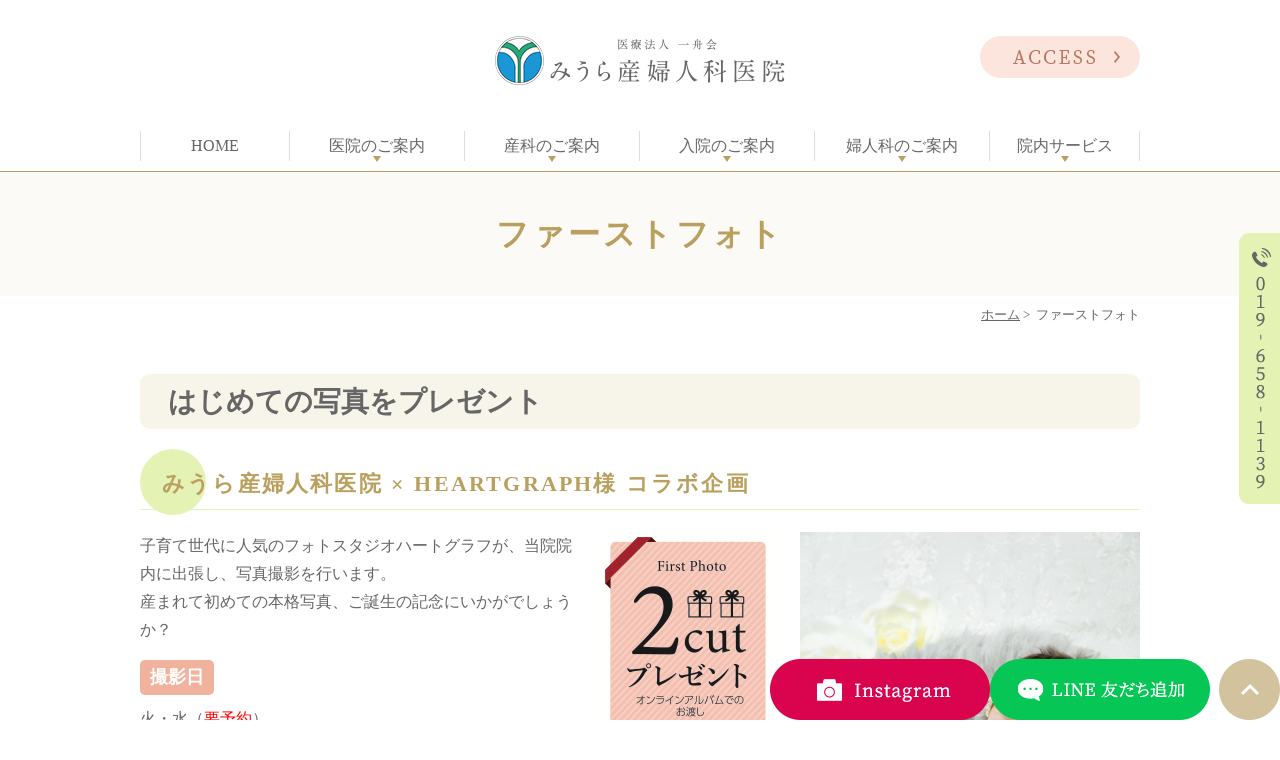

--- FILE ---
content_type: text/html; charset=UTF-8
request_url: https://www.miurasanfujinka.jp/first-photo/
body_size: 5824
content:
<!DOCTYPE html>
<html lang="ja">
<head>
<meta http-equiv="X-UA-Compatible" content="IE=edge">
<meta name="viewport" content="width=device-width,minimum-scale=1.0,maximum-scale=2.0,user-scalable=yes,initial-scale=1.0" />
<meta http-equiv="Content-Type" content="text/html; charset=UTF-8" />
<title>ファーストフォト</title>

<!-- All in One SEO Pack 3.2.7 によって Michael Torbert の Semper Fi Web Design[290,317] -->
<script type="application/ld+json" class="aioseop-schema">{"@context":"https://schema.org","@graph":[{"@type":"Organization","@id":"https://www.miurasanfujinka.jp/#organization","url":"https://www.miurasanfujinka.jp/","name":"\u307f\u3046\u3089\u7523\u5a66\u4eba\u79d1\u533b\u9662","sameAs":[]},{"@type":"WebSite","@id":"https://www.miurasanfujinka.jp/#website","url":"https://www.miurasanfujinka.jp/","name":"\u307f\u3046\u3089\u7523\u5a66\u4eba\u79d1\u533b\u9662","publisher":{"@id":"https://www.miurasanfujinka.jp/#organization"},"potentialAction":{"@type":"SearchAction","target":"https://www.miurasanfujinka.jp/?s={search_term_string}","query-input":"required name=search_term_string"}},{"@type":"WebPage","@id":"https://www.miurasanfujinka.jp/first-photo/#webpage","url":"https://www.miurasanfujinka.jp/first-photo/","inLanguage":"ja","name":"\u30d5\u30a1\u30fc\u30b9\u30c8\u30d5\u30a9\u30c8","isPartOf":{"@id":"https://www.miurasanfujinka.jp/#website"},"datePublished":"2023-05-23T05:45:21+00:00","dateModified":"2025-08-08T09:25:59+00:00"}]}</script>
<link rel="canonical" href="https://www.miurasanfujinka.jp/first-photo/" />
			<script type="text/javascript" >
				window.ga=window.ga||function(){(ga.q=ga.q||[]).push(arguments)};ga.l=+new Date;
				ga('create', 'UA-105656319-13', 'auto');
				// Plugins
				
				ga('send', 'pageview');
			</script>
			<script async src="https://www.google-analytics.com/analytics.js"></script>
			<!-- All in One SEO Pack -->
<link rel='dns-prefetch' href='//ajax.googleapis.com' />
<link rel='dns-prefetch' href='//s.w.org' />
<link rel="alternate" type="application/rss+xml" title="みうら産婦人科医院 &raquo; フィード" href="https://www.miurasanfujinka.jp/feed/" />
<link rel="alternate" type="application/rss+xml" title="みうら産婦人科医院 &raquo; コメントフィード" href="https://www.miurasanfujinka.jp/comments/feed/" />
<link rel='stylesheet' id='wp-block-library-css'  href='https://www.miurasanfujinka.jp/wp-includes/css/dist/block-library/style.min.css?ver=5.2.21' type='text/css' media='all' />
<link rel='stylesheet' id='slick-style-css'  href='https://www.miurasanfujinka.jp/wp-content/themes/originalstyle-1column/css/slick.css?ver=5.2.21' type='text/css' media='all' />
<link rel='stylesheet' id='simplelightbox-style-css'  href='https://www.miurasanfujinka.jp/wp-content/themes/originalstyle-1column/css/simplelightbox.min.css?ver=5.2.21' type='text/css' media='all' />
<link rel='stylesheet' id='originalstylecommon-style-css'  href='https://www.miurasanfujinka.jp/wp-content/themes/originalstyle-1column/common.css?ver=5.2.21' type='text/css' media='all' />
<link rel='stylesheet' id='originalstyle-style-css'  href='https://www.miurasanfujinka.jp/wp-content/themes/originalstyle-1column/style.css?ver=5.2.21' type='text/css' media='all' />
<link rel='stylesheet' id='originalstyleindex-style-css'  href='https://www.miurasanfujinka.jp/wp-content/themes/originalstyle-1column/index.css?ver=5.2.21' type='text/css' media='all' />

</head>

<body  class=" under-page page page-first-photo ">
<div id="header">
<div class="inner clearfix">
 
<div id="custom_html-2" class="widget_text headerinner"><div class="textwidget custom-html-widget"><h1><a href="https://www.miurasanfujinka.jp"><img src="https://www.miurasanfujinka.jp/wp-content/themes/originalstyle-1column/img/logo.png" alt="みうら産婦人科医院"></a></h1>
<ul class="pc">
<li class="btn"><a href="https://www.miurasanfujinka.jp/about/#a04"><img src="https://www.miurasanfujinka.jp/wp-content/themes/originalstyle-1column/img/h_btn.png" alt="ACCESS"></a></li>
</ul>

<ul class="sp">
<li><a href="https://www.miurasanfujinka.jp/"><img src="https://www.miurasanfujinka.jp/wp-content/themes/originalstyle-1column/img/sp_nav01.png" alt="HOME"></a></li>
<li><a href="tel:0196581139" onclick="ga('send', 'event', 'click', 'tel-tap');"><img src="https://www.miurasanfujinka.jp/wp-content/themes/originalstyle-1column/img/sp_nav02.png" alt="TEL:019-658-1139"></a></li>
<li><a href="https://www.miurasanfujinka.jp/about/#a04"><img src="https://www.miurasanfujinka.jp/wp-content/themes/originalstyle-1column/img/sp_nav03.png" alt="ACCESS"></a></li>
<li id="toggle" class="sp"><a><img src="https://www.miurasanfujinka.jp/wp-content/themes/originalstyle-1column/img/sp_nav04.png" alt="MENU"></a></li>
</ul></div></div></div>
</div>

<div id="nav">
<div class="inner">

 
<div class="textwidget custom-html-widget"><div class="menu-header-nav-container">
<ul class="menu" id="menu-header-nav">
<li class="nav01"><a href="https://www.miurasanfujinka.jp/">HOME</a></li>
<li class="nav02 has_children"><a href="javascript:void(0)">医院のご案内</a>
<ul class="sub-menu submenu-sp">
<li><a href="https://www.miurasanfujinka.jp/about/#a01">当院について</a></li>
<li><a href="https://www.miurasanfujinka.jp/about/#a03">診療時間・アクセス</a></li>
<li><a href="https://www.miurasanfujinka.jp/staff">医師の紹介</a></li>
<li><a href="https://www.miurasanfujinka.jp/service">医院内サービス</a></li>
<!--
<li><a href="[url]/covid-19">新型コロナウイルスの感染症防止対策</a></li>
<li><a href="[url]/meal">当院でのお食事</a></li>
<li><a href="[url]/photo_indoorview">院内ツアー</a></li>
<li><a href="[url]/sculpture">ピロティの彫刻</a></li>
-->
</ul>
</li>
<li class="nav03 has_children"><a href="javascript:void(0)">産科のご案内</a>
<ul class="sub-menu submenu-sp">
<li><a href="https://www.miurasanfujinka.jp/sanka/#a01">当院でのお産／4つの特徴</a></li>
<li><a href="https://www.miurasanfujinka.jp/sanka/#a06">妊娠したかな？と思ったら</a></li>
<li><a href="https://www.miurasanfujinka.jp/sanka/#a02">妊婦健診（定期検診）</a></li>
<li><a href="https://www.miurasanfujinka.jp/sanka/#a03">里帰り出産</a></li>
<li><a href="https://www.miurasanfujinka.jp/sanka/#a04">出産までのながれ</a></li>
<li><a href="https://www.miurasanfujinka.jp/hospitalization1/#a02">出産・入院の費用</a></li>
</ul>
</li>
<li class="nav04 has_children"><a href="javascript:void(0)">入院のご案内</a>
<ul class="sub-menu submenu-sp">
<li><a href="https://www.miurasanfujinka.jp/hospitalization1/#a01">入院の手続き</a></li>
<li><a href="https://www.miurasanfujinka.jp/hospitalization1/#a02">出産・入院の費用</a></li>
<li><a href="https://www.miurasanfujinka.jp/hospitalization1/">入院準備〜お産まで</a></li>
<li><a href="https://www.miurasanfujinka.jp/hospitalization1#a04">入院時のお部屋・お食事</a></li>
<li><a href="https://www.miurasanfujinka.jp/hospitalization2/">お産後〜退院まで</a></li>
</ul>
</li>
<li class="nav05 has_children"><a href="javascript:void(0)">婦人科のご案内</a>
<ul class="sub-menu submenu-sp">
<li><a href="https://www.miurasanfujinka.jp/cancer_screening/">子宮がん検診</a></li>
<li><a href="https://www.miurasanfujinka.jp/fujinka/">その他の外来</a></li>
</ul>
</li>
<li class="nav06 has_children"><a href="javascript:void(0)">院内サービス</a>
<ul class="sub-menu submenu-sp">
<li><a href="https://www.miurasanfujinka.jp/school_miurasanfujinka/#a01">母親教室</a></li>
<li><a href="https://www.miurasanfujinka.jp/school_miurasanfujinka/#a02">離乳食教室</a></li>
<li><a href="https://www.miurasanfujinka.jp/yoga">産後ヨガ</a></li>
<li><a href="https://www.miurasanfujinka.jp/massage/">アロママッサージ</a></li>
<li><a href="https://www.miurasanfujinka.jp/postpartum-care">産後ケア</a></li>
<li><a href="https://www.miurasanfujinka.jp/first-photo">ファーストフォト</a></li>
</ul>
</li>
</ul>
</div></div></div>
</div>
<div id="contents">
        <div class="page-title"><h2>ファーストフォト</h2></div>
      <div class="bread_wrap">  	<ul class="bread">
	<li><a href="https://www.miurasanfujinka.jp">ホーム</a>&nbsp;&gt;&nbsp;</li>
    <li>ファーストフォト</li></ul>
  </div>
<div class="inner clearfix">
<div id="aside">
 
<div id="custom_html-4" class="widget_text sideinner"><div class="textwidget custom-html-widget"><div class="inq">
<div class="inq01"><a href="#header"><img src="https://www.miurasanfujinka.jp/wp-content/themes/originalstyle-1column/img/pagetop.png" alt="一番上に戻る"></a></div>
<div class="clearfix">
<a class="pc" href="tel:0196581139" onclick="ga('send', 'event', 'click', 'tel-tap');"><img src="https://www.miurasanfujinka.jp/wp-content/themes/originalstyle-1column/img/side01.png" alt="TEL:019-658-1139"></a>
</div>
<div class="inq02">
<a href="https://www.instagram.com/miura_cl_morioka/" target="_blank" rel="noopener noreferrer"><img class="pc" src="https://www.miurasanfujinka.jp/wp-content/themes/originalstyle-1column/img/side_insta.png" alt="Instagram"><img class="sp" src="https://www.miurasanfujinka.jp/wp-content/themes/originalstyle-1column/img/sp_side_insta.png" alt="Instagram"></a>
<a href="https://line.me/R/ti/p/@064qxhds" target="_blank" rel="noopener noreferrer"><img class="pc" src="https://www.miurasanfujinka.jp/wp-content/themes/originalstyle-1column/img/side_line.png" alt="LINE 友だち追加"><img class="sp" src="https://www.miurasanfujinka.jp/wp-content/themes/originalstyle-1column/img/sp_side_line.png" alt="LINE 友だち追加"></a>
</div>
</div></div></div></div><div id="main" class="mainblock under">
            <!-- temp-page -->
<h3>はじめての写真をプレゼント</h3>
<h4>みうら産婦人科医院 × HEARTGRAPH様 コラボ企画</h4>
<p><img src="https://www.miurasanfujinka.jp/wp-content/uploads/0d7a082f34c11aeac38f0c9f29259746.jpg" alt="" class="size-full wp-image-1699 alignright" /><img src="https://www.miurasanfujinka.jp/wp-content/uploads/bc0d90d0c5f36367a42416aaeb09c916-e1684821257768.png" alt="" class="alignright wp-image-1397 size-full" width="179" height="237" />子育て世代に人気のフォトスタジオハートグラフが、当院院内に出張し、写真撮影を行います。<br />
産まれて初めての本格写真、ご誕生の記念にいかがでしょうか？</p>
<h5>撮影日</h5>
<p>火・水（<span style="color: #ff0000;">要予約</span>）<br />
※ 祝日・年末年始を除きます。<br />
※ 希望日の2日前までにご予約ください。</p>
<h5>場所</h5>
<p>みうら産婦人科 旧 医院 ２階ホール</p>
<h5>対象</h5>
<p>当院でご出産された生後１ヶ月頃〜２ヶ月の赤ちゃん<br />
<span style="font-size: 14px; color: #ff0000;">※ １ヶ月健診前の場合、母児共に産院の許可が必要となります。</span></p>
<h5>持ち物</h5>
<ul class="ul01">
<li><span>母子手帳</span></li>
<li>セレモニードレスなどの撮影衣装</li>
</ul>
<p><span>※ 衣装の貸出はございません。<br />
※ はだか、お宮参り等の初着での撮影不可</span></p>
<h4>撮影セットについて</h4>
<p>お好きな撮影セットを【A】【B】からお選びいただけます。</p>
<div class="box2">
<h5>【A】フラワーグレー</h5>
<p><img src="https://www.miurasanfujinka.jp/wp-content/uploads/569941019513323556.jpg" alt="" class="aligncenter size-full wp-image-1703" srcset="https://www.miurasanfujinka.jp/wp-content/uploads/569941019513323556.jpg 1080w, https://www.miurasanfujinka.jp/wp-content/uploads/569941019513323556-433x770.jpg 433w, https://www.miurasanfujinka.jp/wp-content/uploads/569941019513323556-768x1365.jpg 768w, https://www.miurasanfujinka.jp/wp-content/uploads/569941019513323556-563x1000.jpg 563w" sizes="(max-width: 1080px) 100vw, 1080px" /></p>
</div>
<div class="box2">
<h5>【B】ブラウンベア</h5>
<p><img src="https://www.miurasanfujinka.jp/wp-content/uploads/569941019681620345.jpg" alt="" class="aligncenter size-full wp-image-1704" srcset="https://www.miurasanfujinka.jp/wp-content/uploads/569941019681620345.jpg 1080w, https://www.miurasanfujinka.jp/wp-content/uploads/569941019681620345-433x770.jpg 433w, https://www.miurasanfujinka.jp/wp-content/uploads/569941019681620345-768x1365.jpg 768w, https://www.miurasanfujinka.jp/wp-content/uploads/569941019681620345-563x1000.jpg 563w" sizes="(max-width: 1080px) 100vw, 1080px" /></p>
</div>
<h3>ご予約方法</h3>
<p>こちらのURLから、予約画面が開けます。</p>
<p><a href="http://heartgraph.resv.jp/" target="_blank" rel="noopener noreferrer">http://heartgraph.resv.jp/</a></p>
<h5>QRコード</h5>
<p><img src="https://www.miurasanfujinka.jp/wp-content/uploads/83e6567894f272d051ca20b452c01485.png" alt="" class="size-full wp-image-1401 alignleft" /></p>
<p>&nbsp;</p>
<p>&nbsp;</p>
<p>&nbsp;</p>
<h4>予約画面のながれ</h4>
<p><img src="https://www.miurasanfujinka.jp/wp-content/uploads/5c433263bd575d7c6bbb516416bf9cbc.png" alt="" class="size-full wp-image-1402 alignright" /></p>
<h5>STEP１：開催エリア選択</h5>
<p>開催エリアから「【限定】みうら産婦人科Baby」をご選択ください。</p>
<h5>STEP２：予約日時を選択</h5>
<p>ご希望の日時を選択してください。</p>
<h5>STEP３：予約確定</h5>
<p>ハートグラフから自動返信が届き予約確定となります。</p>
<p>※ ご予約は希望日の<span style="background-color: #ffff00;"><strong>２日前（12：00）まで</strong></span>にお申し込みください。</p>
<p>&nbsp;</p>
<p>&nbsp;</p>
<p>&nbsp;</p>
<h3>パンフレット</h3>
<p><img src="https://www.miurasanfujinka.jp/wp-content/uploads/d36f234ea0ec66fa9152ea0e56fc6dbc.jpg" alt="" class="aligncenter size-full wp-image-1698" srcset="https://www.miurasanfujinka.jp/wp-content/uploads/d36f234ea0ec66fa9152ea0e56fc6dbc.jpg 1721w, https://www.miurasanfujinka.jp/wp-content/uploads/d36f234ea0ec66fa9152ea0e56fc6dbc-544x770.jpg 544w, https://www.miurasanfujinka.jp/wp-content/uploads/d36f234ea0ec66fa9152ea0e56fc6dbc-768x1087.jpg 768w, https://www.miurasanfujinka.jp/wp-content/uploads/d36f234ea0ec66fa9152ea0e56fc6dbc-707x1000.jpg 707w" sizes="(max-width: 1721px) 100vw, 1721px" /></p>
<p style="text-align: center;"><span style="color: #ff0000;">※ こちらのクーポンは、HEAT GRAPH 様で配布しているクーポンです。当院が発行しているものではありません。</span></p>
<div class="block-inner clearfix">
<div class="btn-style"><a href="https://www.miurasanfujinka.jp/wp-content/uploads/d36f234ea0ec66fa9152ea0e56fc6dbc.jpg" target="_blank" rel="noopener noreferrer">パンフレット<br />
ダウンロード</a></div>
</div>
    </div>
</div>
 
<div id="custom_html-7" class="widget_text contentbottom"><div class="textwidget custom-html-widget"><div class="topinner clearfix">
<ul class="columns">
<li class="column col_2"><a href="https://www.miurasanfujinka.jp/blog"><img src="https://www.miurasanfujinka.jp/wp-content/themes/originalstyle-1column/img/btn_img001.png" alt="BLOG"></a></li>
<li class="column col_2"><a href="https://www.miurasanfujinka.jp/recruit"><img src="https://www.miurasanfujinka.jp/wp-content/themes/originalstyle-1column/img/btn_img002.png" alt="求人情報"></a></li>
<!--
<li class="column col_3"><a href="https://baby-calendar.jp/hospital/detail/162#babypad" target="_blank" rel="noopener noreferrer"><img src="[template_url]/img/btn_img003.png" alt="ベビーパット"></a></li>-->
</ul>
</div></div></div></div>

<div class="" id="footer">
<div class="inner clearfix ">
 
<div id="custom_html-5" class="widget_text footerinner"><div class="textwidget custom-html-widget"><div class="menu-footer-nav-container clearfix">
<ul id="menu-footer-nav" class="menu">
<li class="menu-item-has-children"><span class="nav_title">INFO</span>
<ul class="sub-menu" style="display: block;">
<li><a href="https://www.miurasanfujinka.jp/">HOME</a></li>
<li><a href="https://www.miurasanfujinka.jp/about">医院のご案内</a></li>
<li><a href="https://www.miurasanfujinka.jp/staff">医師の紹介</a></li>
<li><a href="https://www.miurasanfujinka.jp/sanka">産科のご案内</a></li>
<li><a href="https://www.miurasanfujinka.jp/fujinka">婦人科のご案内</a></li>
<li><a href="https://www.miurasanfujinka.jp/service">医院内サービス</a></li>
<li><a href="https://www.miurasanfujinka.jp/meal">当院でのお食事</a></li>
</ul>
</li>
<li class="menu-item-has-children"><span class="nav_title">MENU</span>
<ul class="sub-menu" style="display: block;">
<li><a href="https://www.miurasanfujinka.jp/sanka/#a01">当院でのお産／７つの特徴</a></li>
<li><a href="https://www.miurasanfujinka.jp/sanka/#a06">妊婦かな？と思ったら</a></li>
<li><a href="https://www.miurasanfujinka.jp/sanka/#a02">妊婦健診（定期検診）</a></li>
<li><a href="https://www.miurasanfujinka.jp/sanka/#a03">里帰り出産</a></li>
<li><a href="https://www.miurasanfujinka.jp/sanka/#a04">出産までのながれ</a></li>
<li><a href="https://www.miurasanfujinka.jp/hospitalization1//#a02">出産・入院の費用</a></li>
<li><a href="https://www.miurasanfujinka.jp/hospitalization1">入院生活｜入院準備〜お産</a></li>
<li><a href="https://www.miurasanfujinka.jp/hospitalization1#a04">入院時のお部屋・お食事</a></li>
<li><a href="https://www.miurasanfujinka.jp/hospitalization2">入院生活｜お産後〜退院</a></li>
<li><a href="https://www.miurasanfujinka.jp/yoga">ヨガ教室</a></li>
<li><a href="https://www.miurasanfujinka.jp/school_miurasanfujinka/#a01">母親教室</a></li>
<li><a href="https://www.miurasanfujinka.jp/school_miurasanfujinka/#a02">離乳食教室</a></li>
<li><a href="https://www.miurasanfujinka.jp/fujinka">婦人科系疾患のご相談</a></li>
<li><a href="https://www.miurasanfujinka.jp/cancer_screening/">子宮がん検診</a></li>
<!--
<li><a href="[url]/check/">当院からの感謝の気持ち</a></li>
-->
</ul>
</li>
</ul>
<div class="footer_access">
<figure class="tac"><img src="https://www.miurasanfujinka.jp/wp-content/themes/originalstyle-1column/img/foot_logo.png" alt="みうら産婦人科医院" /></figure>
<table class="time-table">
<thead>
<tr>
<th>診療時間</th>
<th>月</th>
<th>火</th>
<th>水</th>
<th>木</th>
<th>金</th>
<th>土</th>
<th>日・祝</th>
</tr>
</thead>
<tbody>
<tr>
<th>8:30～12:30</th>
<td><span class="grn">●</span></td>
<td><span class="brown"><span class="grn"><span style="color: #ff9900;">★</span></span></span></td>
<td><span class="grn">●</span></td>
<td><span class="grn">●</span></td>
<td><span class="grn">●</span></td>
<td><span class="brown">▲</span></td>
<td>／</td>
</tr>
<tr>
<th>14:00～18:00</th>
<td><span class="grn">●</span></td>
<td><span class="grn">●</span></td>
<td>／</td>
<td><span class="grn">●</span></td>
<td><span class="grn">●</span></td>
<td>／</td>
<td>／</td>
</tr>
</tbody>
</table>
<p><span class="brown">▲ </span>土曜 → 8:30～13:00<br />
※ 受付時間は診療時間終了の30分前まで<br />
（<span style="color: #ff9900;">★</span> 火曜午前の受付は<strong><span style="color: #ff0000;">11：30</span></strong>まで）<br />
※ 水曜午後・日曜・祝祭日は休診<br />
※ ただし、分娩・急患の際は、随時受け付けます。</p>
	<br />
<table class="info-table">
<tbody>
<tr>
<th>住所</th>
<td>〒020-0855 岩手県盛岡市上鹿妻田貝11番地1</td>
</tr>
<tr>
<th>TEL</th>
<td>019-658-1139</td>
</tr>
<tr>
<th>駐車場</th>
<td>完備（アクセス確認 → <a href="https://www.miurasanfujinka.jp/about/#a04">MAPを開く</a>）</td>
</tr>
</tbody>
</table>
</div>
</div></div></div></div>
</div>
 
<div id="custom_html-6" class="widget_text copyright"><div class="widget_text copyrightinner"><div class="textwidget custom-html-widget"><div class="p_01"><p>&copy;医療法人一舟会 みうら産婦人科医院｜岩手県盛岡市</p></div>
<div class="pc">
<br/>
<div style="width: 20%;margin:0 auto;"><!-- ←widthでサイズ調整 --><a style="border: 1px solid #E4E4E4; display: block;" href="https://www.miraizu-inc.jp/" target="_blank" rel="noopener noreferrer"><img style="width: 100%; height: auto; vertical-align: bottom;" src="https://www.miraizu-inc.jp/bnr/logo-miraizu.svg" alt="歯科・クリニックホームページ作成" /></a><a style="padding-top: 3.75%; text-decoration: none; flex-flow: row wrap; justify-content: center; display: flex; color: #4d4d4d;" href="https://www.miraizu-inc.jp/" target="_blank" rel="noopener noreferrer"><span style="font-size: 14px; font-family: '游ゴシック体',YuGothic,'游ゴシック','Yu Gothic',sans-serif; font-feature-settings: 'palt' 1; letter-spacing: 0.04em; font-weight: bold; text-align: left;">クリニック・歯科のホームページ制作</span></a></div></div></div></div></div><script type='text/javascript' src='https://ajax.googleapis.com/ajax/libs/jquery/1.10.1/jquery.min.js?ver=1.10.1'></script>
<script type='text/javascript' src='https://www.miurasanfujinka.jp/wp-content/themes/originalstyle-1column/js/script.js?ver=5.2.21'></script>
<script type='text/javascript' src='https://www.miurasanfujinka.jp/wp-content/themes/originalstyle-1column/js/slick.js?ver=5.2.21'></script>
<script type='text/javascript' src='https://www.miurasanfujinka.jp/wp-content/themes/originalstyle-1column/js/simple-lightbox.min.js?ver=5.2.21'></script>
<script type='text/javascript' src='https://www.miurasanfujinka.jp/wp-content/themes/originalstyle-1column/js/loop.js?ver=5.2.21'></script>

</body>
</html>

--- FILE ---
content_type: text/css
request_url: https://www.miurasanfujinka.jp/wp-content/themes/originalstyle-1column/common.css?ver=5.2.21
body_size: 5383
content:
@charset "UTF-8";
/*
Theme Name:Original Style - 1column
Version:1.1
2016.11.05
header,nav,footerなどの構成の指定
*/

/*===================
Reset
===================*/

html, body, div, span, applet, object, iframe, h1, h2, h3, h4, h5, h6, p, blockquote, pre, a, abbr, acronym, address, big, cite, code, del, dfn, em, img, ins, kbd, q, s, samp, small, strike, strong, sub, sup, tt, var, b, u, i, center, dl, dt, dd, ol, ul, li, fieldset, form, label, legend, table, caption, tbody, tfoot, thead, tr, th, td, article, aside, canvas, details, embed, figure, figcaption, footer, header, hgroup, menu, nav, output, ruby, section, summary, time, mark, audio, video {
  margin: 0;
  padding: 0;
  border: 0;
  font-size: 100%;
  font: inherit;
  vertical-align: baseline;
}
body {
  line-height: 1;
  -webkit-text-size-adjust: 100%;
}
ol, ul {
  list-style: none;
}
blockquote, q {
  quotes: none;
}
blockquote:before, blockquote:after, q:before, q:after {
  content: '';
  content: none;
}
table {
  border-collapse: collapse;
  border-spacing: 0;
}

@media screen and (min-width: 768px) {
  a[href^="tel:"] {
    pointer-events: none;
  }
}
/*===================
Native
===================*/

/* editor */

.mainblock p, .mce-content-body p {
  display: block;
  margin: 0 0 1em;
}
strong {
  font-weight: bold;
}
em {
  font-style: italic;
}
blockquote {
  display: block;
  -webkit-margin-before: 1em;
  -webkit-margin-after: 1em;
  -webkit-margin-start: 40px;
  -webkit-margin-end: 40px;
}
/**/
img[class*="wp-image-"], img[class*="attachment-"] {
  height: auto;
  max-width: 100%;
}
/* clearfix */

.clearfix {
  overflow: hidden;
  zoom: 1;
}
.clearfix:after {
  content: "";
  display: block;
  clear: both;
}
body {
  font-family: "游明朝", YuMincho, "Hiragino Mincho ProN", "Hiragino Mincho Pro", "ＭＳ 明朝", serif;
  /*font-family:"メイリオ", Meiryo,"ヒラギノ角ゴ Pro W3", "Hiragino Kaku Gothic Pro",  "ＭＳ Ｐゴシック", "MS PGothic", sans-serif;*/
  color: #666666;
  line-height: 1.8em;
  letter-spacing: 0;
  font-size: 16px;
}
a:focus, *:focus {
  outline: none;
}
a, a img {
  -webkit-transition: none;
  transition: none;
}
a, a:visited {
  color: #666666;
}
a:hover {
  text-decoration: none;
}
a:hover img {
  opacity: 0.7;
  -moz-opacity: 0.7;
  filter: alpha(opacity=70);
  cursor: pointer;
}
img {
  max-width: 100%;
  max-height: 100%;
}
/*==========================
base
==========================*/

#header > .inner, #nav > .inner, #contents > .inner, #footer .inner { /* コンテンツ幅 */
  width: 1000px;
  margin: 0 auto;
  max-width: 96%;
}
/*==========================
#header
==========================*/
/* サイテーション*/
.header_top {
  background:#029cce;
}
.header_access {
  line-height:1.4;
  font-size:0.8em;
  padding: 0.25em 0 0.2em;
  color: #fff;
  width:100%;
}
.header_access .inner {
  width:96%;
  max-width:1000px;
  margin:0 auto;
}
.header_access .inner a{
  color:inherit;
  text-decoration:none;
}


#header {
  box-sizing: border-box;
}
#header h1 {
  display: block;
  max-width: 29%;
  width: 290px;
  margin: 1em auto;
}
#header h1 img {
  width: 100%;
}
#header h1 a:hover img {
  opacity: 1;
  -moz-opacity: 1;
  filter: alpha(opacity=100);
}

.headerinner ul.pc {
  overflow: hidden;
  box-sizing: border-box;
  text-align: right;
}
.headerinner ul img {
  display: block;
}
.headerinner .txt {
  float: left;
  width: 56%;
}
.headerinner .txt img {
  width: 290px;
}
.headerinner .tel {
  float: right;
  width: 43%;
  text-align: center;
  margin-left: 2%;
  box-sizing: border-box;
}
.headerinner .tel img {
  width: 209px;
}
.headerinner .inq {
}
.headerinner .btn {
}
.headerinner .btn img {
  width: 160px;
}
@media (min-width: 768px) {
  .headerinner{
    position: relative;
  }
  .headerinner ul.pc {
    position: absolute;
    top: 0;
    right: 0;
    bottom: 0;
    margin: auto;
    width: 16%;
  }
}

/* SP Gメニュー*/
@media (max-width: 767px) {
  .headerinner ul {
    float: right;
    max-width: 100%;
    width: 100%;
    display: flex;
    list-style: none;
  }
  .headerinner ul li {
    width: 25%;
    border-right: 1px solid #e7e7e7;
    box-sizing: border-box;
  }
  .headerinner ul li:last-child {
    border: none;
  }
  .headerinner ul img {
    max-width: 100%;
    margin: 0 auto;
  }
}
/*==========================
#nav
==========================*/

.menu-sp-nav-container { /* スマホ用メニューを隠す */
  display: none;
}
.fixed { /* javascript用 */
  position: fixed;
  top: 0;
}
#nav {
  background: #fff;
  box-sizing: border-box;
}
/*==========================
#contents
==========================*/

/* H2タイトル -------------*/
.page-title {
  background: #fbfaf6;
  padding: 2.5em 0;
}
.page-title h2 {
  color: #baa05f;
  font-size: 32px;
  letter-spacing: 0.1em;
  position: relative;
  font-weight: bold;
  text-align: center;
  line-height: 1.4;
  margin: 0 auto;
}
/* パンくず -------------*/
.bread_wrap {
  margin-bottom: 2.5em;
}
.home .bread_wrap {
  margin-bottom: 0;
}
.bread_wrap .bread {
  box-sizing: border-box;
  margin-left: auto;
  margin-right: auto;
  width: 1000px;
  max-width: 96%;
}
.bread {
  padding: 0.4em 0 0.4em;
  font-size: 82%; /*13px*/
  margin-bottom: 0.5em;
  text-align: right;
}
.bread li {
  display: inline-block;
  line-height: 1.3em;
}
.bread li a {
  color: #666666;
}
.bread li a:hover {
  text-decoration: none;
}
/* コンテンツの下部余白 -------------*/

.mainblock.under {
  padding-bottom: 1em;
}
/*==========================
#aside
==========================*/
.inq01 {
  position: fixed;
  bottom: 0px;
  right: 0;
  z-index: 100;
}
/*==========================
.contentbottom
==========================*/

.contentbottom {
  text-align: center;
  padding: 4% 0;
  background: #fbfaf6;
}
.contentbottom .contact-bn {
  text-align: center;
}
.contentbottom .contact-bn a {
  display: inline-block;
  margin: 0 0.5%;
  width: 320px;
  max-width: 96%;
}
/*==========================
#footer
==========================*/

#footer {
  padding: 4% 0;
  text-align: left;
}
#footer li.menu-item-has-children {
  margin-bottom: 2em;
}
#menu-footer-nav li.menu-item-has-children > .nav_title {
  font-size: 22px;
  pointer-events: none;
  color: #baa05f;
  letter-spacing: 0.1em;
  display: block;
  font-weight: bold;
}
#footer a {
  color: #666666 !important;
}
#footer .sub-menu {
  font-size: 15px;
  margin: 1em 0 0.5em;
  display: block !important;
  border-top: none;
}
#footer .sub-menu li {
  line-height: 1.4;
  position: relative;
  margin-bottom: 0.5em;
  padding-left: calc(7px + 1em);
}
#footer .sub-menu li::before {
  position: absolute;
  content: "";
  width: 0;
  height: 0;
  top: 7px;
  left: 0;
  width: 7px;
  height: 7px;
  border-radius: 50%;
  background: #baa05f;
}
#footer .sub-menu li.f_ttl {
  font-weight: bold;
  padding-left: 0;
  color: #666666;
}
#footer .sub-menu li.f_ttl:before {
  display: none;
}
#footer li a {
  text-decoration: none;
  color: #666666;
}
#footer .sub-menu li.f_ttl a {
  color: #002e8e;
}
#footer li a:hover, #footer .sub-menu li.f_ttl a:hover {
  color: #888;
  text-decoration: underline;
}
.footer_access .info-table {
  margin-bottom: 1.5em;
}
#footer img {
  margin-bottom: 20px;
}
#footer .bnr a img {
  display: inline-block;
  width: 46%;
  margin: 0 2% 0 0;
  max-width: 230px;
}
#footer .googlemap iframe {
  box-sizing: border-box;
}
.copyright {
}
.p_01 {
  font-size: 14px;
  background: #f7f4e9;
  line-height: 1.5;
  padding: 1em 0;
  text-align: center;
}
#footer ul li.banner {
  clear: both;
}
#footer ul li.banner:before {
  content: none;
}
#footer ul li {
  margin-bottom: 5px;
  position: relative;
  line-height: 1.5;
}
#footer ul.ul01 li:before {
  content: "";
}
#footer .table01 {
  width: 100%;
  border-top: none;
  margin-bottom: 1.5em;
}
#footer .table01 th, #footer .table01 td {
  border-bottom: 1px solid #dddedf;
}
#footer .menu-footer-nav-container {
  margin-bottom: 20px;
}

/********************************
Responsive
*********************************/

@media screen and (min-width: 768px) {
  /* タブレットまで */
  .sp {
    display: none !important;
  }
  .telbtn {
    display: none;
  }
  /*==========================
  base
  ==========================*/
  /*-- 2カラム時の設定 ------------
  #main {
  width:720px;
  float:right;
}
#aside {
width:240px;
float:left;
margin-bottom:20px;
}
--------------*/
/*==========================
#header
==========================*/
#header {
  padding: 20px 0;
  top: 0;
  left: 0;
  width: 100%;
  z-index: 100;
}
/*==========================
#nav
==========================*/
#nav {
  left: 0;
  width: 100%;
  z-index: 100;
  box-sizing: content-box;
  padding: 10px 0;
	border-bottom: #baa05f 1px solid;
}
#nav .inner {
  height: 30px;
}
/* PC用グローバルナビゲーション */
#nav li {
  box-sizing: border-box;
}
#nav a, #menu-header-nav > li > span {
  text-decoration: none;
  display: block;
  text-align: center;
  background-repeat: no-repeat;
  line-height: 1.35em;
  box-sizing: border-box;
  -webkit-transition: none;
  transition: none;
}
#menu-header-nav > li {
  width: 17.5%;
  position: relative;
  float: left;
}
#menu-header-nav > li > a, #menu-header-nav > li > span {
  font-size: 16px;
  height: 30px;
  box-sizing: border-box;
  padding: 3px 4px 0;
  color: #666666;
  position: relative;
  z-index: 20000;
  line-height: 1.5;
  transition: 200ms;
}
#menu-header-nav > li > a span.nav_span, #menu-header-nav > li > span span.nav_span {
  color: #666666;
  font-size: 12px;
  display: block;
}
/*#menu-header-nav > li > a::before, #menu-header-nav > li > a::after {
position: absolute;
content: "";
right: 0;
top: 0px;
height: 100%;
width: 1px;
background: #e2dec5;
}*/
#menu-header-nav > li.nav01 > a::before {
  left: 0;
}
#menu-header-nav > li > a:hover, #menu-header-nav > li > span:hover {
  color: #fff;
  cursor: pointer;
  background: #f1b29d;
}
#menu-header-nav li {
  -moz-transition: .2s;
  -webkit-transition: .2s;
  -o-transition: .2s;
  -ms-transition: .2s;
  transition: .2s;
}
#menu-header-nav ul.sub-menu {
  position: absolute;
  padding: 0;
  background: none;
  z-index: 9;
  top: 0;
  left: 0;
  width: 100%;
  box-sizing: border-box;
  text-align: center;
  -moz-transition: .2s;
  -webkit-transition: .2s;
  -o-transition: .2s;
  -ms-transition: .2s;
  transition: .2s;
}
/*#menu-header-nav > li:last-child ul.sub-menu {
width: 100%;
}*/
#menu-header-nav > li > ul.sub-menu {
  height: auto;
  overflow: hidden;
}
#menu-header-nav > li:hover > ul.sub-menu {
  height: auto;
  top: 30px;
  padding-top: 0;
  padding-bottom: 0;
  background: #d2c39e;
  width: 140%;
  left: -20%;
  border-top: 1px solid #fff;
}
#menu-header-nav > li > ul.sub-menu > li {
  width: 100%;
  height: 0;
}
#menu-header-nav > li:hover > ul.sub-menu > li {
  float: none;
  height: auto;
  border-bottom: 1px solid #fff;
}
#menu-header-nav > li > ul.sub-menu > li a {
  font-size: 14px;
  text-align: center;
  text-indent: inherit;
  color: #fff;
  padding: 10px 10px 8px;
  display: block;
}
#menu-header-nav ul.sub-menu li a:hover {
  color: #fff;
  background: #f1b29d;
}
#nav li > a, #nav li > span {
  position: relative;
  border-right: 1px solid #e2ded5;
}
#nav li.nav01 > a {
  border-left: 1px solid #e2ded5;
}
/* サブ */
#menu-header-nav > li.nav01 {
  width: 15%;
}
#menu-header-nav > li.nav02 {
}
#menu-header-nav > li.nav03 {
}
#menu-header-nav > li.nav04 {
}
#menu-header-nav > li.nav05 {
}
#menu-header-nav > li.nav06 {
  width: 15%;
}
#menu-header-nav li .submenu-wrap {
  height: 0;
  overflow: hidden;
}
#menu-header-nav li:hover .submenu-wrap {
  display: block;
  position: absolute;
  width: 100%;
  left: 0;
  z-index: 4;
  background: #7b985d;
  overflow: hidden;
  height: auto;
  padding-bottom: 2em;
  padding-top: 2em;
  border-top: 1px solid #fff;
  -moz-transition: .2s;
  -webkit-transition: .2s;
  -o-transition: .2s;
  -ms-transition: .2s;
  transition: .2s;
}
#menu-header-nav li .submenu-wrap .submenu-inner {
  width: 1000px;
  max-width: 96%;
  margin: 0 auto 0;
  overflow: hidden;
  display:-webkit-box;
  display:-ms-flexbox;
  display:flex;
  -webkit-box-pack: justify;
  -ms-flex-pack: justify;
  justify-content: space-between;
}
#menu-header-nav li .submenu-wrap .menutitle {
  text-align: left;
  overflow: hidden;
  display: block;
  font-size: 16px;
  top: 0;
  height: 0;
  position: relative;
  padding-left: 22px;
  font-weight: bold;
  margin-bottom: 10px;
  margin-left: 10px;
  margin-right: 10px;
  -moz-transition: .2s;
  -webkit-transition: .2s;
  -o-transition: .2s;
  -ms-transition: .2s;
  transition: .2s;
}
#menu-header-nav .submenu-wrap ul.sub-menu li.menutitle a {
  background: none;
  color: #fff;
  text-align: left;
  padding: 0.3em 0.2em 0.3em;
  font-size: 16px;
  border-right: none;
}
#menu-header-nav li .submenu-wrap .menutitle::before {
  display: none;
  /*position: absolute;
  content: "";
  width: 6px;
  height: 6px;
  top: 13px;
  left: 5px;
  border-top: solid 2px #febca6;
  border-right: solid 2px #febca6;
  -webkit-transform: rotate(45deg);
  -ms-transform: rotate(45deg);
  transform: rotate(45deg);*/
}
#menu-header-nav li .submenu-wrap .menutitle a {
  display: inline;
  background: none;
  color: #fff;
  padding: 0;
}
#menu-header-nav li .submenu-wrap .menutitle a:hover {
  color: #fff!important;
}
#menu-header-nav li:hover .submenu-wrap .menutitle {
  height: auto;
  top: 0;
  padding-bottom: 5px;
  padding-top: 5px;
  border-bottom: 1px solid #ccc;
  padding-left: 0;
}
#menu-header-nav .submenu-wrap ul.sub-menu {
  position: relative;
  background: none;
  margin-left: 0;
  text-align: left;
  box-sizing: border-box;
  padding-left: 10px;
  padding-right: 10px;
}
#menu-header-nav .submenu-wrap ul.sub-menu li {
  position: relative;
  padding-left: 1.5em;
  float: left;
  width: 100%;
}
#menu-header-nav .submenu-wrap ul.sub-menu li.submenu-title {
  padding-left: 0.4em;
  font-weight: bold;
  line-height: 1.3;
  font-size: 15px;
  margin-bottom: 10px;
}
#menu-header-nav .submenu-wrap ul.sub-menu li.submenu-title::before {
  display: none;
}
#menu-header-nav .submenu-wrap ul.sub-menu li::before {
  position: absolute;
  content: "";
  width: 5px;
  height: 5px;
  top: 10px;
  left: 10px;
  border-top: solid 1px #fff;
  border-right: solid 1px #fff;
  -webkit-transform: rotate(45deg);
  -ms-transform: rotate(45deg);
  transform: rotate(45deg);
}
#menu-header-nav .submenu-wrap ul.sub-menu li a {
  background: none;
  color: #fff;
  text-align: left;
  padding: 0.3em 0.2em 0.3em;
  font-size: 14px;
  border-right: none;
}
#menu-header-nav > li:hover .submenu-wrap ul.sub-menu li a:hover {
  color: #fff;
  text-decoration: underline;
}
#menu-header-nav ul.sub-menu {
  position: absolute;
  padding: 0;
  z-index: 9999;
  top: 0;
  left: 0;
  width: 100%;
  box-sizing: border-box;
  text-align: center;
  -moz-transition: .2s;
  -webkit-transition: .2s;
  -o-transition: .2s;
  -ms-transition: .2s;
  transition: .2s;
}
#menu-header-nav > li > ul.sub-menu a {
  border-right: none;
  border-top: none;
}
#menu-header-nav li ul li {
  width: 100%;
  height: 0;
}
#menu-header-nav > li:hover ul li {
  float: none;
  height: auto;
}
#nav li > a, #nav li > span {
  position: relative;
}
#nav li.has_children > a::after, #nav li.nav05 > span::after {
  content: "";
  position: absolute;
  left: 0;
  right: 0;
  bottom: -5px;
  margin: auto;
  width: 0;
  height: 0;
  border: 4px solid transparent;
  border-top: 6px solid #baa05f;
}
#nav li.has_children > a:hover:after, #nav li.nav05 > span:hover:after {
  border-top: 6px solid #fff !important;
}
#menu-header-nav .submenu-wrap ul.sub-menu li.submenu_ttl {
  font-weight: bold;
  padding-left: 0;
  margin: 0 0 5px;
}
#menu-header-nav .submenu-wrap ul.sub-menu li.submenu_ttl:before {
  display: none;
}
#menu-header-nav .submenu-wrap ul.sub-menu li.last {
  margin-bottom: 1em;
}
/*==========================
#contents
==========================*/
/* コンテンツのmin-height -------------*/
#contents #main {
  min-height: 600px;
}
/*==========================
#aside
==========================*/
#aside .inq {
  position: fixed;
  right: 0;
  bottom: 30%;
  width: 41px;
  z-index: 5;
}
#aside .inq a {
  display: block;
}
#aside .inq .clearfix a:not(:last-child) {
  margin-bottom: 5px;
}
#aside .inq a:hover img {
  opacity: 0.8;
  -moz-opacity: 0.8;
  filter: alpha(opacity=80);
}
#aside .inq01 {
  position: fixed;
  bottom: 0;
  right: 0;
  z-index: 100;
}
  #aside .inq02 {
  position: fixed;
  bottom: 0;
  right: 70px;
  z-index: 100;
    display: flex;
flex-wrap: wrap;
justify-content: space-between;
align-items: center;
    gap:0 10px;
}
@media screen and (max-width: 1200px),(max-height: 700px) {
  #aside .inq {
    width: 30px;
  }
}

/*-- ブログページ ------------*/
.caegory-in-blog #main, .single-in-blog #main {
  float: right;
  width: 72%;
}
.caegory-in-blog #aside, .single-in-blog #aside {
  float: left;
  width: 24%;
}
/*==========================
.contentbottom
==========================*/
.contentbottom .contact-bn a {
  max-width: 31%;
}
/*==========================
#footer
==========================*/
#footer #menu-footer-nav {
  width: 49%;
  box-sizing: border-box;
  margin-right: 2%;
  float: left;
}
#footer li.menu-item-has-children {
  float: left;
  margin-left: 2%;
}
#footer li.menu-item-has-children:first-child {
  margin-left: 0;
  width: 49%;
}
#footer li.menu-item-has-children:nth-of-type(2) {
  width: 49%;
}
#footer li.menu-item-has-children:nth-of-type(3) {
  width: 26%;
}
#footer li.menu-item-has-children:nth-of-type(4) {
  width: 26%;
}
#footer li.menu-item-has-children:nth-of-type(5) {
  width: 12%;
}
#footer li.menu-item-has-children:nth-of-type(6) {
  width: 13%;
}
#footer .footer_access {
  float: left;
  width: 49%;
  box-sizing: border-box;
}
#footer .googlemap {
  padding-bottom: 70%;
}
}

@media screen and (max-width: 1042px) {
  /*コンテンツが横幅いっぱいになったら*/
  /*==========================
  base
  ==========================*/
  /*-- 2カラム時の設定 ------------
  #main {
  width:720px;
  max-width:100%;
  float:none;
  margin:0 auto 2.5em;
}
.home #main {
width:720px;
}

#aside {
width:490px;
max-width:100%;
float:none;
margin:0 auto 20px;
}
#aside .sideinner {
overflow:hidden;
margin-bottom:20px;
}
------------------*/
/*==========================
#nav
==========================*/
#nav li {
  box-sizing: border-box;
}
#menu-header-nav > li a, #menu-header-nav > li > span {
  font-size: 14px;
}
#menu-header-nav > li > ul.sub-menu > li a, #menu-header-nav .submenu-wrap ul.sub-menu li a {
  font-size: 12px;
}
#menu-header-nav .submenu-wrap ul.sub-menu li::before {
  top: 8px;
}
/*==========================
#footer
==========================*/
#footer #menu-footer-nav {
  width: 100%;
}
#footer .footer_access {
  width: 100%;
  margin-bottom: 1.5em;
}
#footer .sub-menu li {
  font-size: 14px;
}
}

@media screen and (min-width: 768px) and (max-width: 768px) {
  #footer li, #footer li a, #menu-sitemap li, #menu-sitemap li a {
    vertical-align: top;
  }
}

@media screen and (max-width: 767px) {
  /* スマホ */
  .pc {
    display: none !important;
  }
  .page-title {
    padding: 1em 0;
  }
  /*==========================
  base
  ==========================*/
  /*-- 2カラム時の設定 ------------
  #main , #aside{
  width:480px;
  max-width:96%;
  float:none;
  }*/
  /*==========================
  #header
  ==========================*/
  #header {
    padding: 0;
  }
  #header h1 {
    padding: 0;
    max-width: 100%;
    text-align: center;
    margin: 20px auto;
    float: none;
  }
  .headerinner ul {
    clear: both;
    max-width: 100%;
    width: 100%;
    float: none;
  }
  #nav {
    background: #fff;
    box-sizing: border-box;
    z-index: 999999;
  }
  #nav.fixed {
    height: 100%;
    overflow-x: scroll;
  }
  #nav.fixed {
    position: inherit !important;
    top: auto !important;
  }
  .headerinner ul img {
    width: 100%;
    padding: 0px 5px;
    box-sizing: border-box;
  }
  /* #menu-header-nav ------*/
	
	#menu-header-nav, #menu-header-nav .sub-menu a{
		background:#fff;
		
	}
  #menu-header-nav, #menu-header-nav .sub-menu { /* スライドダウンさせるために隠す */
    display: block;
  }
  #menu-header-nav { /* スライドダウンさせるために隠す */
    display: none;
  }
  #nav ul.menu {
    background: #fff;
    left: 0;
    margin: 0;
    width: 100%;
    position: absolute;
    z-index: 99;
    border-top: 1px solid #ccc;
  }
  #nav ul li .subtxt {
    display: none;
  }
  #nav ul li > a br {
    display: none;
  }
  #nav ul li.nav03 ul.sub-menu > li:first-child {
    border-top: none;
  }
  #nav ul li.nav04 ul.sub-menu > li:nth-child(2) {
    border-top: none;
  }
  #nav {
    padding: 0;
  }
  #nav ul.menu {
    background: #fff;
    left: 0;
    margin: 0;
    width: 100%;
    position: absolute;
    z-index: 99999999;
    border-top: 1px solid #ccc;
  }
  #nav ul li {
    display: block;
    text-align: left;
    background: none;
    float: none;
    height: auto;
    width: 100%;
    padding: 0;
    box-sizing: border-box;
    border: none;
    border-bottom: 1px solid #ccc;
    margin: 0;
  }
  #nav ul li a, #nav ul li > span {
    display: block;
    padding: 14px 6px 13px 15px;
	background:#f1b29d;
    background-position: 5px center;
    background-size: 16px auto;
    width: 100%;
    float: none;
    box-sizing: border-box;
    text-align: left;
    height: auto;
    line-height: 1.5;
    font-size: 15px;
    text-decoration: none;
    position: relative;
    color: #fff;
  }
	#nav ul li.has_children ul li a{
		color:#666;
	}
  #nav ul li ul li.last {
    border-bottom: none;
  }
  #nav ul li span:hover {
    cursor: pointer;
  }
  #nav ul li a:before, #nav ul li > span:before {
    content: "・"
  }
  #nav ul li a:hover, #nav ul li span:hover {
    color: #baa05f;
  }
  #nav li.has_children > a::after, #nav li.nav05 > span::after {
    display: block;
    content: "";
    position: absolute;
    width: 8px;
    height: 8px;
    top: 50%;
    right: 18px;
    margin: -5px 0 0 0;
    border-bottom: solid 3px #fff;
    border-right: solid 3px #fff;
    -webkit-transform: rotate(45deg);
    -ms-transform: rotate(45deg);
    transform: rotate(45deg);
  }
  #nav li:first-child a {
    border-left: none;
  }
  #nav .submenu-title {
    font-size: 15px;
    font-weight: bold;
    line-height: 1.3;
    padding: 10px 30px 0;
    border-bottom: none;
  }
  .submenu-wrap .menutitle {
    border-top: 1px solid #ccc;
    display: block;
    padding: 0;
    background: #f7f7f7;
    padding-left: 10px;
  }
  .sub-menu {
    background: none;
    font-size: 15px;
  }
  #nav ul.sub-menu li a {
    padding-left: 25px;
  }
  .nav_span {
    display: none;
  }
  .submenu-wrap .menutitle {
    display: none;
  }
  .submenu-wrap, .sub-menu {
  }
  .submenu-wrap {
    border-top: none;
  }
  #nav ul.sub-menu li:last-child {
    border-bottom: none;
  }
  #nav ul li.menutitle {
    background: #d5e7ef;
  }
  #nav ul li.menutitle a {
    font-size: 13px!important;
    font-weight: bold;
    padding-left: 27px;
  }
  #nav ul li.menutitle a:hover {
    color: #666666;
  }
  #nav ul li.menutitle a:before {
    display: none;
  }
  /*==========================
  #contents
  ==========================*/
  .bread_wrap {
    margin-bottom: 1em;
  }
  #contents {
    margin-bottom: 0;
  }
  .contentbottom .contact-bn a {
    display: block;
    margin: 0 auto 10px;
  }
  .contentbottom .contact-bn img {
    display: block;
  }
  /*==========================
  #aside
  ==========================*/
  #aside .inq {
    bottom: 0;
    position: fixed;
    z-index: 1;
    right: 0;
  }
  #aside .inq .clearfix a{
    float: left;
    width: 100%;
  }
  #aside {
    margin-bottom: 0;
  }
  #aside .inq01{
    position: relative;
    bottom: 0px;
    text-align: right;
    margin-left: auto;
    width: 20%;
    max-width: 93px;
  }
  #aside .inq02{
    display: flex;
flex-wrap: wrap;
justify-content: space-between;
align-items: center;
  }
    #aside .inq02 >*{
      width:50%;
    }
  /*==========================
  .contentbottom
  ==========================*/

  /*==========================
  #footer
  ==========================*/
  #footer .footer_access {
    margin-bottom: 1.5em;
  }
  #footer li.parent, #footer li.parent2, #footer li.parent3 {
    float: none;
    width: auto;
    display: block;
  }
  #footer li.menu-item-has-children, #footer li.menu-item-has-children:last-child {
    float: none;
    height: auto;
    width: 100%;
    border-left: none;
    padding-left: 1%;
  }
  #footer .sub-menu li {
    vertical-align: top;
  }
  .copyright {
    padding-bottom: 0 !important;
  }
  .headerinner ul.sp {
    background: #fff;
    overflow: hidden;
    padding: 10px 0;
    z-index: 99999999;
  }
  #header > .inner, #nav > .inner {
    max-width: 100%;
  }
  .inq01 {
  }
  .p_01 {
    padding: 1em 0 20%!important;
  }
}

@media screen and (max-width: 480px) {
  /* スマホ480px */
  /*==========================
  #header
  ==========================*/
  #header {
    padding: 0;
  }
  #header h1 {
    max-width: 80%;
  }
  /*==========================
  #nav
  ==========================*/
  /*==========================
  #contents
  ==========================*/
  .bread {
    margin-bottom: 0.5em;
    padding: 0.3em 0 0.2em;
    text-align: right;
  }
  /*==========================
  #footer
  ==========================*/
}

@media screen and (max-width: 320px) {
  /* スマホ320px */
}


--- FILE ---
content_type: text/css
request_url: https://www.miurasanfujinka.jp/wp-content/themes/originalstyle-1column/index.css?ver=5.2.21
body_size: 3302
content:
@charset "UTF-8";
/*
Theme Name:Original Style - 1column
Version:1.1
2016.11.05
*トップページの指定
*/

.home #contents > .inner { /* トップページ幅 100% */
  width: 100%;
  max-width: 100%;
}
.topinner { /* コンテンツは1000pxに */
  width: 1000px;
  margin: 0 auto;
  max-width: 96%;
}
/* tinyMCE用に見出しをリセット */
.toppage h3, .toppage h4, .toppage h5 {
  background: none;
  border: none;
  color: inherit;
  font-size: inherit;
  line-height: inherit;
  margin: 0;
  padding: 0;
}
.toppage h3::before, .toppage h3::after, .toppage h4::before, .toppage h4::after, .toppage h5::before, .toppage h5::after {
  display: none;
}
/*==========================
mainimage
==========================*/

/*-- スライダーの時 ------------*/

.slider {
}
.slick-slide img {
  margin: 0 auto;
}
button.slick-arrow { /* 矢印ボタン */
  background: none;
  border: none;
  position: absolute;
  top: 50%;
  margin-top: -20px;
  height: 40px;
  width: 16px;
  text-indent: -9px;
  z-index: 1;
}
button.slick-arrow:hover {
  cursor: pointer;
  opacity: 0.7;
}
button.slick-prev { /* 矢印（前へ）ボタン */
  background: url(img/btn_prev.png) no-repeat;
  left: 18%;
  margin-left: -16px;
}
button.slick-next { /* 矢印（次へ）ボタン */
  background: url(img/btn_next.png) no-repeat;
  right: 18%;
  margin-right: -16px;
}

@media screen and (max-width: 1650px) {
  button.slick-prev {
    left: 13.7%;
  }
  button.slick-next {
    right: 13.7%;
  }
}

@media screen and (max-width: 1400px) {
  button.slick-prev {
    left: 8%;
  }
  button.slick-next {
    right: 8%;
  }
}

@media screen and (min-width: 1200px) {
  .slick-track {
  }
  .slick-slide:not(.slick-center) { /* 前と次の画像を半透明に */
    opacity: 0.4;
    -moz-opacity: 0.4;
    filter: alpha(opacity=40);
  }
}
/*==========================
汎用に使えるボタン
==========================*/
.btn-style a {
  font-size: 18px;
  color: #fff;
  background: #f1b29d;
  border-radius: 26px;
  width: 100%;
  max-width: 270px;
  padding: 0.8em 1em;
  margin: 0 auto;
  line-height: 1.2;
  display: block;
  text-align: center;
  text-decoration: none;
  box-sizing: border-box;
  position: relative;
}
.btn-style a::after {
  display: block;
  content: "";
  position: absolute;
  top: 0;
  right: 13px;
  bottom: 0;
  margin: auto;
  width: 5px;
  height: 5px;
  border-top: 1px solid #fff;
  border-right: 1px solid #fff;
  transform: rotate(45deg);
  -o-transform: rotate(45deg);
  -ms-transform: rotate(45deg);
  -moz-transform: rotate(45deg);
  -webkit-transform: rotate(45deg);
  transition: 200ms;
}
.btn-style a:hover {
  opacity: 0.7;
  -moz-opacity: 0.7;
  filter: alpha(opacity=70);
  cursor:pointer;
}
.btn-style a:hover:after {
  right: 10px;
}
.under .btn-style a {
}
/*==========================
loopSlider　無限ループスライダー
==========================*/
.loopSliderWrap {
  top: 0;
  left: 0;
  height: 175px;
  overflow: hidden;
  position: absolute;
}
.loopSlider {
  margin: 0 auto;
  width: 100%;
  height: 175px;
  text-align: left;
  position: relative;
  overflow: hidden;
}
.loopSlider ul {
  height: 175px;
  float: left;
  overflow: hidden;
}
.loopSlider ul li {
  width: 250px;
  height: 175px;
  float: left;
  display: inline;
  overflow: hidden;
}
.loopSlider ul li img {
  width: 100%;
}
/*==========================
TOP コンテンツ
==========================*/
/* リンクボックス */
.box_link {
  position: absolute;
  left: 0;
  top: 0;
  width: 100%;
  height: 100%;
}
.box_link a {
  position: absolute;
  left: 0;
  top: 0;
  width: 100%;
  height: 100%;
  text-indent: -9999px;
  transition: 200ms;
}
/*----------------------*/
.top .mainblock a {
  text-decoration: none;
}
.top .mainblock a:hover {
}
.sec_news {
  padding: 4% 0;
}
.sec_news .news {
  position: relative;
  box-sizing: border-box;
}
.news dd a {
  text-decoration: none;
  color: #333;
}
.sec_news .news dl {
  border-bottom: 1px solid #e2ded5;
}
.sec_news .news dt {
  padding: 1em 5px 1em 1em;
  width: 100px;
  float: left;
  clear: both;
  color: #baa05f;
}
.sec_news .news dd {
  padding: 1em 5px;
}
.sec_news .news dt + dd{
  padding-left: 120px;
}
.sec_news .news dd a:hover {
  text-decoration: underline;
}
.sec_news .news .btn a:hover {
  opacity: 0.7;
  -moz-opacity: 0.7;
  -webkit-opacity: 0.7;
}
.sec_news .news h3 {
  font-size: 30px;
  text-align: center;
  color: #baa05f;
  line-height: 1.5;
  letter-spacing: 0.1em;
  position: relative;
  padding: 5px 3em 5px;
  border-bottom: 1px solid #baa05f;
  margin: 0 auto 10px;
  box-sizing: border-box;
}
.sec_news .news .btn a {
  position: absolute;
  top: 10px;
  right: 0;
  color: #fff;
  font-size: 14px;
  background: #f1b29d;
  display: table;
  padding: 5px 12px;
  line-height: 1.3
}
.sec_news .news .btn a:after {
  content: " >";
  font-weight: bold;
}
.sec_news figure{
  margin-bottom: 8px;
}
.sec_news .info-table{
  margin-bottom: 1.5em;
}
.sec_news .bnr{
  margin-top: 4%;
}

.top h2{
  font-size: 36px;
  margin-bottom: 1em;
  line-height: 1.3;
  letter-spacing: 0.15em;
  text-align: center;
}
.top h2 span{
  display: block;
  font-size: 41.66%;
  letter-spacing: 0.1em;
  color: #baa05f;
}
.sec01{
  padding: 4% 0;
  background: url(img/bg_img001.jpg) no-repeat center / cover;
}
.sec01 h3{
  font-size: 32px;
  color: #baa05f;
  letter-spacing: 0.2em;
  line-height: 1.3;
  margin-left: 2em;
}
.sec01 h3 span{
  font-size: 200%;
  display: table;
  margin: auto 0 0 0;
}
.sec01 p{
  font-size: 24px;
  padding-top: 1.5em;
  margin: 0;
  border-top: 1px solid #baa05f;
  line-height: 2.6;
  letter-spacing: 0.1em;
}
.sec02{
  padding: 4% 0;
}
.sec02 h3{
  font-size: 30px;
  color: #baa05f;
  margin-bottom: 0.7em;
  letter-spacing: 0.1em;
  line-height: 1.3;
  text-align: center;
}
.sec02 .columns .columns{
  margin-bottom: 2em;
}
.sec03{
  padding: 4% 0;
  background: url(img/bg_img002.jpg) no-repeat center / cover;
}
.sec04{
  padding: 4% 0;
}
.sec04 h3{
  font-size: 30px;
  color: #baa05f;
  margin-bottom: 0.7em;
  line-height: 1.3em;
  letter-spacing: 0.1em;
}
.sec04 .con01{
  position: relative;
  margin-bottom: 3%;
}
.sec04 .con02 .column:nth-child(2){
  padding: 4%;
  background: #fbfaf6;
  border-radius: 55px;
}
.sec04 .con02 .btn-style:not(:first-child){
  margin-top: 5%;
}
.sec04 .con02 .btn-style a{
  max-width: 100%;
  font-size: 24px;
  border-radius: 51px;
  padding: 1.2em;
}
.sec04 .con02 .btn-style a:before{
  content: '';
  position: absolute;
  top: 0;
  left: 10%;
  bottom: 0;
  margin: auto;
}
.sec04 .con02 .btn-style.btn1 a:before{
  width: 31px;
  height: 40px;
  background: url(img/icon001.png) no-repeat center / contain;
}
.sec04 .con02 .btn-style.btn2 a:before{
  width: 36px;
  height: 48px;
  background: url(img/icon002.png) no-repeat center / contain;
}
.sec04 h4{
  font-size: 24px;
  color: #baa05f;
  text-align: center;
  line-height: 1.3;
  letter-spacing: 0.1em;
  margin-bottom: 0.7em;
}
.sec04 ul{
  list-style: none;
  display:-webkit-box;
  display:-ms-flexbox;
  display:flex;
  -webkit-box-pack: justify;
  -ms-flex-pack: justify;
  justify-content: space-between;
  -ms-flex-wrap: wrap;
  flex-wrap: wrap;
}
.sec04 ul li{
  width: 49%;
}
.sec04 ul li:not(:nth-child(2n+1)){
  margin-left: 2%;
}
.sec04 ul li a{
  font-size: 24px;
  box-sizing: border-box;
  position: relative;
  padding: 0 1em 0 0;
  transition: 200ms;
}
.sec04 ul li a:before{
  content: '・';
  color: #baa05f;
}
.sec04 ul li a:after{
  content: '';
  position: absolute;
  top: 0;
  right: 5%;
  bottom: 0;
  margin: auto;
  width: 6px;
  height: 6px;
  border-top: 2px solid #666;
  border-right: 2px solid #666;
  transform: rotate(45deg);
  -o-transform: rotate(45deg);
  -ms-transform: rotate(45deg);
  -moz-transform: rotate(45deg);
  -webkit-transform: rotate(45deg);
  transition: 200ms;
}
.sec04 ul li a:hover{
  opacity: 0.7;
}
.sec04 ul li a:hover:after{
  right: 3%;
}
.sec05 .con_ttl{
  padding: 4% 0;
  background: #fbfaf6;
}
.sec05 .con_ttl h2{
  margin: 0;
}
.sec05 .con01 .column:nth-child(2){
  background: url(img/bg_img003_1.jpg) no-repeat center / cover;
}
.sec05 .con01 .column:nth-child(1){
  background: url(img/bg_img003_2.jpg) no-repeat center / cover;
}
.sec05 .con02 .column:nth-child(2){
  background: url(img/bg_img004_1.jpg) no-repeat center / cover;
}
.sec05 .con02 .column:nth-child(1){
  background: url(img/bg_img004_2.jpg) no-repeat center / cover;
}
.sec05 .con03 .column:nth-child(2){
  background: url(img/bg_img005_1.jpg) no-repeat center / cover;
}
.sec05 .con03 .column:nth-child(1){
  background: url(img/bg_img005_2.jpg) no-repeat center / cover;
}
.sec05 .column{
  padding: 4% 0;
  color: #fff;
}
.sec05 .column h3{
  font-size: 30px;
  color: #fff;
  margin-bottom: 0.7em;
  line-height: 1.3;
  letter-spacing: 0.1em;
}
.sec05 .btn-style a{
  background: #fff;
  color: #baa05f;
}
.sec05 .btn-style a:after{
  border-color: #baa05f;
}

@media screen and (min-width: 768px) {
  .mainimage{
    margin-top: 5%;
  }
  .left.btn-style a {
    margin-left: 0;
  }
  .columns {
    display:-webkit-box;
    display:-ms-flexbox;
    display:flex;
    -webkit-box-pack: justify;
    -ms-flex-pack: justify;
    justify-content: space-between
  }
  .column{
    box-sizing: border-box;
  }
  .columns.wrap{
    flex-wrap: wrap;
  }
  .columns:not(:last-child){
    margin-bottom: 2%;
  }
  .columns:not(.reverse) .column:not(.col_2):not(.col_3):not(.col_4):not(:first-child){
    margin-left: 2%;
  }
  .columns.reverse .column:not(:last-child){
    margin-left: 2%;
  }
  .columns.reverse .column:last-child{
    margin-left: 0;
  }
  .columns.reverse{
    -webkit-box-orient: horizontal;
    -webkit-box-direction: reverse;
    flex-direction: row-reverse;
  }
  .col_2{
    width: 49%;
  }
  .col_3{
    width: 32%;
  }
  .col_4{
    width: 24.5%
  }
  .col_2:not(:nth-child(2n+1)){
    margin-left: 2%;
  }
  .col_3:not(:nth-child(3n+1)){
    margin-left: 2%;
  }
  .col_4:not(:nth-child(4n+1)){
    margin-left: 1%;
  }

  .con_l,.con_r{
    width: 49%;
  }
  .con_r{
    margin-left: 2%;
  }
  .sec01 .txt{
    -webkit-writing-mode: vertical-rl;
    -ms-writing-mode: tb-rl;
    writing-mode: vertical-rl;
    float: right;
  }
  .sec02 .bg{
    background: url(img/top_img001.png) no-repeat right center / auto 100%;
  }
  .sec02 .con_l{
    max-width: 96%;
    width: 500px;
    padding: 0 6%;
    box-sizing: border-box;
  }
  .sec04 .con_r{
    width: 73.9%;
    float: right;
  }
  .sec04 .con_l{
    width: 343px;
    position: absolute;
    top: 150px;
    left: 0;
  }
  .sec05 .con_l,
  .sec05 .con_r{
    max-width: 96%;
    width: 500px;
    box-sizing: border-box;
  }
  .sec05 .con_l{
    padding-left: 10%;
  }
  .sec05 .con_r{
    padding-right: 10%;
  }
  .sec05 .column{
    margin-left: 0!important;
    width: 50%;
  }
}

/********************************
Responsive
*********************************/

@media screen and (min-width: 768px) and (max-width: 1280px) {
  /* 程よいブラウザサイズでメインイメージを縮小 */
}

@media screen and (min-width: 768px) and (max-width: 1041px) {
  .sec04 .con_r {
    padding-bottom: 10%;
  }
}

@media screen and (max-width: 1041px) {
  .sec01 h3 {
    margin-left: 1em;
  }
  .sec01 p {
    line-height: 2;
  }
  .sec04 h4 {
    font-size: 18px;
  }
  .sec04 ul li a {
    font-size: 16px;
  }
  .sec04 .con02 .btn-style a {
    font-size: 18px;
  }
  .sec05 .column h3 {
    font-size: 24px;
  }
}

@media screen and (max-width: 767px) {
  .btn-style a {
    margin: 0 auto 10px;
    font-size: 14px !important;
  }
  .btn-style.btns a {
    display: block;
    width: 100%;
    max-width: 400px;
    margin: 0 auto 10px;
  }
  /* スマホ */
  .topinner {
    width: 420px;
    margin: 0 auto;
    box-sizing: border-box;
  }
  .scroll{
    overflow: auto;
    white-space: nowrap;
  }
  .scroll > table{
    width: 100%;
  }
  .scroll + p{
    text-align: center;
    font-size: 12px;
  }
  /*==========================
  mainimage
  ==========================*/
  .mainimage, .slider {
    margin-bottom: 0;
  }
  .mainimage img {
    height: auto;
    max-width: none;
    max-height: none;
    width: 100%;
  }
  /*==========================
  新着情報
  ==========================*/
  #main .news {
    margin-bottom: 1.5em;
    position: relative;
  }
  #main .news h3 .subtitle {
    font-size: 12px;
    margin-left: 0;
  }
  .sec_news {
    padding: 2em 0;
  }
  .sec_news .news dt {
    width: 100%;
  }
  #main .news dt {
    padding: 0;
  }
  #main .news dd {
    padding: 0 0 10px;
  }
  #main .news .btn a {
    font-size: 12px;
  }

  /*==========================
  loop
  ==========================*/
  .loopSlider {
    height: 87.5px;
  }
  .loopSlider ul {
    height: 87.5px;
  }
  .loopSlider ul li {
    width: 125px;
    height: 87.5px;
  }
  /*==========================
  TOP コンテンツ
  ==========================*/
  .columns, .column:not(:last-child){
    margin-bottom: 4%;
  }
  .columns.wrap{
    display:-webkit-box;
    display:-ms-flexbox;
    display:flex;
    -webkit-box-pack: justify;
    -ms-flex-pack: justify;
    justify-content: space-between;
    -ms-flex-wrap: wrap;
    flex-wrap: wrap;
  }
  /*-- 余白・背景 --------------*/
  /*-- 見出し --------------*/
  .top h2 {
    font-size: 24px;
  }
  .sec_news .news h3 {
    font-size: 24px;
  }
  .sec01 h3 {
    font-size: 21px;
  }
  .sec01 p {
    font-size: 14px;
    line-height: 1.8;
    -webkit-writing-mode: vertical-rl;
    -ms-writing-mode: tb-rl;
    writing-mode: vertical-rl;
    max-height: 210px;
  }
  .sec02 .column{
    padding: 0 2%;
  }
  .sec02 h3 {
    font-size: 21px;
  }
	.sec02 .columns .con_l .columns{
display:-webkit-box;
  display:-ms-flexbox;
  display:flex;
}
	.sec02 .columns .con_l .col_2{
		width:50%;
	}
		.sec03 .columns {
display:-webkit-box;
  display:-ms-flexbox;
  display:flex;
			  -ms-flex-wrap: wrap;
  flex-wrap: wrap;
			  -webkit-box-pack: justify;
  -ms-flex-pack: justify;
  justify-content: space-between;
}
	.sec03 .columns .col_4{
		width:46%;
	}
	.sec03 .column {
    padding: 0 2%;
}
  .sec04 .con02 .column:nth-child(2) {
    border-radius: 22px;
  }
  .sec04 h3 {
    font-size: 21px;
    text-align: center;
  }
  .sec04 h4 {
    font-size: 15px;
  }
  .sec04 ul li a {
    font-size: 14px;
  }
  .sec04 ul li a::after {
    width: 4px;
    height: 4px;
    border-width: 1px;
  }
  .sec04 .con02 .btn-style.btn1 a::before {
    width: 15px;
    height: 20px;
  }
  .sec04 .con02 .btn-style.btn2 a::before {
    width: 18px;
    height: 24px;
  }
  .sec05 .column:first-child{
    padding-top: 50%;
    margin-bottom: 0;
  }
  .sec05 .con_l,.sec05 .con_r{
    padding: 0 2%;
  }
  .sec05 .column h3 {
    font-size: 20px;
  }
  .sec05 .columns{
    margin-bottom: 0;
  }
}

@media screen and (max-width: 420px) {
}

@media screen and (max-width: 320px) {
  /* スマホ320px */
}


--- FILE ---
content_type: text/plain
request_url: https://www.google-analytics.com/j/collect?v=1&_v=j102&a=1417165588&t=pageview&_s=1&dl=https%3A%2F%2Fwww.miurasanfujinka.jp%2Ffirst-photo%2F&ul=en-us%40posix&dt=%E3%83%95%E3%82%A1%E3%83%BC%E3%82%B9%E3%83%88%E3%83%95%E3%82%A9%E3%83%88&sr=1280x720&vp=1280x720&_u=IEBAAEABAAAAACAAI~&jid=663904151&gjid=1628661029&cid=1852340271.1769392756&tid=UA-105656319-13&_gid=807610962.1769392756&_r=1&_slc=1&z=145699098
body_size: -451
content:
2,cG-3613FBTT9N